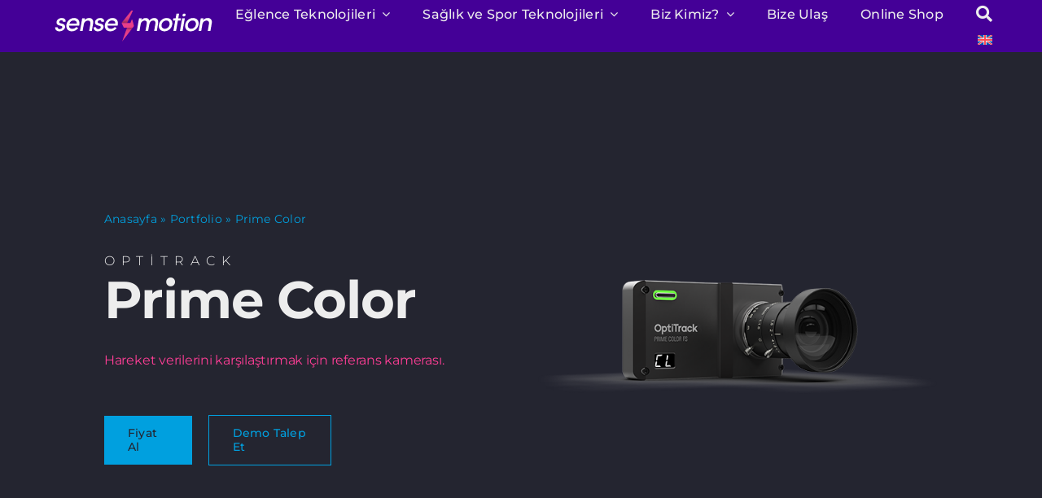

--- FILE ---
content_type: image/svg+xml
request_url: https://www.sense4motion.com/wp-content/uploads/2023/04/sense4motion_logo_w.svg
body_size: 1863
content:
<?xml version="1.0" encoding="utf-8"?>
<!-- Generator: Adobe Illustrator 27.4.0, SVG Export Plug-In . SVG Version: 6.00 Build 0)  -->
<svg version="1.0" id="Layer_1" xmlns="http://www.w3.org/2000/svg" xmlns:xlink="http://www.w3.org/1999/xlink" x="0px" y="0px"
	 viewBox="0 0 897.56 187.39" enable-background="new 0 0 897.56 187.39" xml:space="preserve">
<g>
	<g>
		<path fill="#FFFFFF" d="M74.29,70.26c2.54-14.65-9.27-20.93-21.23-20.93c-14.5,0-26.47,9.42-28.41,20.78
			C22.86,80.43,27.49,87.16,39.9,90.6l9.27,2.24c4.94,1.2,8.23,3.59,7.33,8.22c-0.75,5.24-6.58,9.27-14.65,9.27
			c-7.93,0-12.11-4.78-11.07-10.31h-13.6c-2.25,14.65,9.71,22.72,22.72,22.72c14.36,0,28.86-8.07,31.4-21.38
			c1.2-7.47-0.6-16.74-14.8-20.48l-10.17-2.54c-4.19-1.05-7.77-3.44-7.03-7.78c0.75-4.78,5.83-8.82,11.96-8.82
			c5.24,0,9.72,3.44,8.83,8.52H74.29z"/>
		<path fill="#FFFFFF" d="M121.54,49.33c-19.89,0-38.58,14.35-42.46,36.48c-3.89,22.13,9.42,36.93,29.6,36.93
			c13.31,0,26.91-6.28,35.13-17.94l-10.61-5.83c-5.08,6.43-13.31,10.17-21.38,10.17c-11.36,0-18.69-5.83-18.69-17.2h55.62
			c0.6-2.24,1.2-4.33,1.49-6.28C153.98,63.68,141.42,49.33,121.54,49.33z M136.49,80.13H95.22c4.19-11.66,13.31-17.19,24.07-17.19
			C130.06,62.94,137.09,69.22,136.49,80.13z"/>
		<path fill="#FFFFFF" d="M203.62,49.33c-7.47,0-19.43,3.89-24.97,12.56l1.95-10.76h-14.66l-12.26,69.82h14.66l6.58-37.53
			c2.69-14.5,14.65-19.74,23.77-19.74c8.97,0,14.5,6.88,12.41,18.25l-6.73,39.02h14.65l7.03-39.92
			C229.79,61.14,221.27,49.33,203.62,49.33z"/>
		<path fill="#FFFFFF" d="M286.34,70.26c2.54-14.65-9.27-20.93-21.23-20.93c-14.5,0-26.46,9.42-28.41,20.78
			c-1.79,10.32,2.84,17.05,15.25,20.49l9.27,2.24c4.94,1.2,8.23,3.59,7.33,8.22c-0.75,5.24-6.58,9.27-14.65,9.27
			c-7.93,0-12.11-4.78-11.07-10.31h-13.6c-2.24,14.65,9.72,22.72,22.72,22.72c14.36,0,28.86-8.07,31.4-21.38
			c1.2-7.47-0.6-16.74-14.8-20.48l-10.17-2.54c-4.18-1.05-7.77-3.44-7.02-7.78c0.74-4.78,5.83-8.82,11.96-8.82
			c5.23,0,9.72,3.44,8.82,8.52H286.34z"/>
		<path fill="#FFFFFF" d="M333.59,49.33c-19.89,0-38.57,14.35-42.46,36.48c-3.89,22.13,9.42,36.93,29.6,36.93
			c13.31,0,26.91-6.28,35.14-17.94l-10.62-5.83c-5.08,6.43-13.31,10.17-21.38,10.17c-11.36,0-18.69-5.83-18.69-17.2h55.62
			c0.6-2.24,1.2-4.33,1.5-6.28C366.03,63.68,353.48,49.33,333.59,49.33z M348.54,80.13h-41.27c4.19-11.66,13.31-17.19,24.08-17.19
			C342.11,62.94,349.14,69.22,348.54,80.13z"/>
		<path fill="#FFFFFF" d="M562.9,49.33c-7.03,0-18.39,2.54-26.61,14.5c-2.39-9.27-10.02-14.5-20.19-14.5
			c-9.56,0-20.03,5.23-24.22,13.46l2.1-11.66h-14.66l-12.26,69.82h14.66l6.58-37.53c2.69-14.2,12.85-20.03,21.97-20.03
			c8.67,0,13.46,7.02,11.52,18.39l-7.03,39.17h14.8l5.98-34.84c2.69-14.65,10.02-22.87,21.68-22.72c9.42,0,14.2,7.02,12.11,18.39
			l-6.88,39.17h14.81l6.87-39.92C587.72,61.14,580.39,49.33,562.9,49.33z"/>
		<path fill="#FFFFFF" d="M631.9,49.33c-19.88,0-39.17,14.5-43.06,36.63s10.32,36.78,30.2,36.78c19.89,0,39.33-14.65,43.21-36.78
			C666.14,63.83,651.79,49.33,631.9,49.33z M647.6,85.96c-2.54,13.61-14.2,23.03-26.16,23.03c-11.97,0-20.34-9.42-17.94-23.03
			c2.39-13.45,14.05-22.87,26.01-22.87S649.99,72.51,647.6,85.96z"/>
		<path fill="#FFFFFF" d="M695.63,51.13l4.64-26.17h-14.65l-4.64,26.17h-12.56l-2.09,12.26h12.56l-10.17,57.56h14.66l10.16-57.56
			h14.95l2.1-12.26H695.63z"/>
		<path fill="#FFFFFF" d="M728.8,24.96c-4.53,0-9.07,3.4-9.7,7.94c-0.88,4.53,2.4,7.93,6.93,7.93c4.66,0,9.07-3.4,9.95-7.93
			C736.61,28.36,733.59,24.96,728.8,24.96z M717.01,51.13l-12.25,69.82h14.65l12.26-69.82H717.01z"/>
		<path fill="#FFFFFF" d="M776.86,49.33c-19.89,0-39.18,14.5-43.06,36.63c-3.89,22.13,10.31,36.78,30.2,36.78
			c19.88,0,39.32-14.65,43.21-36.78C811.09,63.83,796.74,49.33,776.86,49.33z M792.55,85.96c-2.54,13.61-14.2,23.03-26.16,23.03
			c-11.96,0-20.34-9.42-17.94-23.03c2.39-13.45,14.05-22.87,26.01-22.87S794.95,72.51,792.55,85.96z"/>
		<path fill="#FFFFFF" d="M857.37,49.33c-7.48,0-19.44,3.89-24.97,12.56l1.94-10.76h-14.65l-12.26,69.82h14.65l6.58-37.53
			c2.69-14.5,14.65-19.74,23.77-19.74c8.97,0,14.51,6.88,12.41,18.25l-6.73,39.02h14.66l7.02-39.92
			C883.53,61.14,875.01,49.33,857.37,49.33z"/>
	</g>
	<linearGradient id="SVGID_1_" gradientUnits="userSpaceOnUse" x1="413.9209" y1="1.6984" x2="414.7462" y2="85.505">
		<stop  offset="0" style="stop-color:#E83F88"/>
		<stop  offset="0.3989" style="stop-color:#E63E87"/>
		<stop  offset="0.5425" style="stop-color:#DF3D83"/>
		<stop  offset="0.6449" style="stop-color:#D4397C"/>
		<stop  offset="0.7277" style="stop-color:#C33572"/>
		<stop  offset="0.7978" style="stop-color:#AD2F65"/>
		<stop  offset="0.8232" style="stop-color:#A32C5F"/>
	</linearGradient>
	<polygon fill="url(#SVGID_1_)" points="445.7,8.82 413.59,76.57 382.95,76.57 436.95,8.82 	"/>
	
		<linearGradient id="SVGID_00000121278428127265219960000005196204812157783170_" gradientUnits="userSpaceOnUse" x1="415.4344" y1="152.9381" x2="416.463" y2="94.4371">
		<stop  offset="0" style="stop-color:#E83F88"/>
		<stop  offset="0.3925" style="stop-color:#E63E87"/>
		<stop  offset="0.5339" style="stop-color:#DF3D83"/>
		<stop  offset="0.6347" style="stop-color:#D4397C"/>
		<stop  offset="0.7161" style="stop-color:#C33572"/>
		<stop  offset="0.7851" style="stop-color:#AD2F65"/>
		<stop  offset="0.8101" style="stop-color:#A32C5F"/>
	</linearGradient>
	<polygon fill="url(#SVGID_00000121278428127265219960000005196204812157783170_)" points="444.91,102.26 386.4,178.57 
		413.3,102.26 	"/>
	<path fill="#E83F88" d="M451.38,93.82l-6.47,8.44H395.3c-8.81-18.28-3.55-7.42-12.35-25.69h49.07l6.45-17.45h3.97L451.38,93.82z"/>
</g>
</svg>
